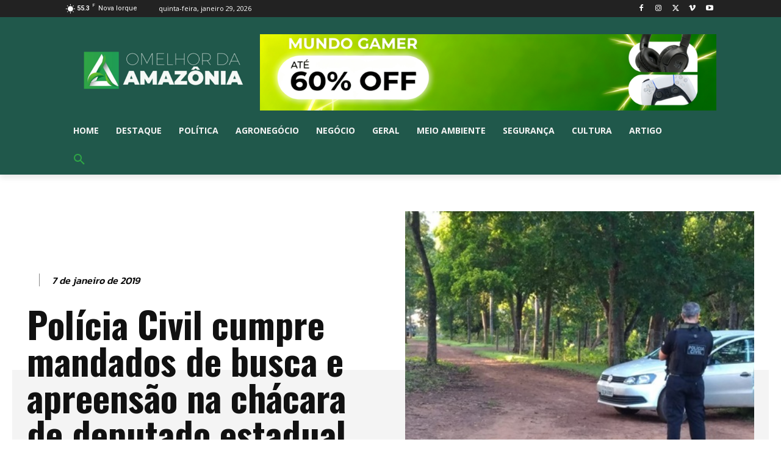

--- FILE ---
content_type: text/html; charset=UTF-8
request_url: https://www.omelhordaamazonia.com.br/wp-admin/admin-ajax.php?td_theme_name=Newspaper&v=12.7.1
body_size: 33
content:
{"24248":566}